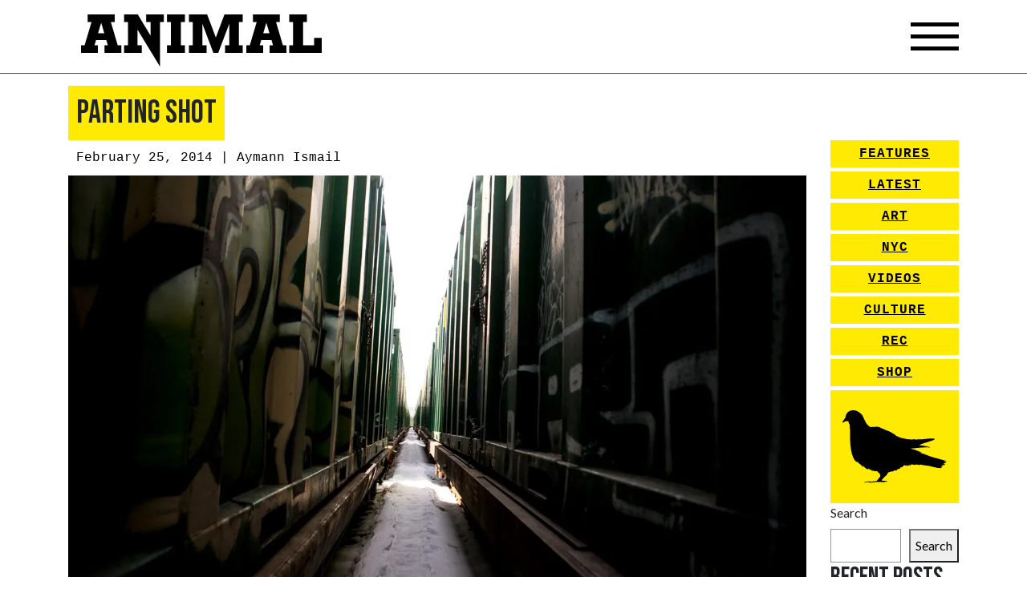

--- FILE ---
content_type: text/html; charset=UTF-8
request_url: https://animalnewyork.com/2014/02/25/parting-shot-762/
body_size: 11830
content:
<!DOCTYPE html>
<html lang="en-US">
<head>
    <meta charset="UTF-8">
    <meta name="viewport" content="width=device-width, initial-scale=1, shrink-to-fit=no">
    <link rel="profile" href="http://gmpg.org/xfn/11">
    <link href="https://fonts.googleapis.com/css2?family=Bebas+Neue&family=Lato&display=swap" rel="stylesheet">
    <script
            src="https://code.jquery.com/jquery-3.5.1.min.js"
            integrity="sha256-9/aliU8dGd2tb6OSsuzixeV4y/faTqgFtohetphbbj0="
            crossorigin="anonymous"></script>
    <link rel="stylesheet" href="https://unpkg.com/swiper/swiper-bundle.min.css">
    <script src="https://unpkg.com/swiper/swiper-bundle.min.js"></script>
    <script src="https://kit.fontawesome.com/33d92ed184.js" crossorigin="anonymous"></script>
    <title>Parting Shot &#8211; ANIMAL</title>
<meta name='robots' content='max-image-preview:large' />
	<style>img:is([sizes="auto" i], [sizes^="auto," i]) { contain-intrinsic-size: 3000px 1500px }</style>
	<script>window._wca = window._wca || [];</script>
<link rel='dns-prefetch' href='//stats.wp.com' />
<link rel='dns-prefetch' href='//cdn.poynt.net' />
<link rel='dns-prefetch' href='//browser.sentry-cdn.com' />
<link rel='dns-prefetch' href='//jetpack.wordpress.com' />
<link rel='dns-prefetch' href='//s0.wp.com' />
<link rel='dns-prefetch' href='//public-api.wordpress.com' />
<link rel='dns-prefetch' href='//0.gravatar.com' />
<link rel='dns-prefetch' href='//1.gravatar.com' />
<link rel='dns-prefetch' href='//2.gravatar.com' />
<link rel='preconnect' href='//i0.wp.com' />
<link rel='preconnect' href='//c0.wp.com' />
<link rel="alternate" type="application/rss+xml" title="ANIMAL &raquo; Feed" href="https://animalnewyork.com/feed/" />
<link rel="alternate" type="application/rss+xml" title="ANIMAL &raquo; Comments Feed" href="https://animalnewyork.com/comments/feed/" />
<link rel="alternate" type="application/rss+xml" title="ANIMAL &raquo; Parting Shot Comments Feed" href="https://animalnewyork.com/2014/02/25/parting-shot-762/feed/" />
<script type="text/javascript">
/* <![CDATA[ */
window._wpemojiSettings = {"baseUrl":"https:\/\/s.w.org\/images\/core\/emoji\/16.0.1\/72x72\/","ext":".png","svgUrl":"https:\/\/s.w.org\/images\/core\/emoji\/16.0.1\/svg\/","svgExt":".svg","source":{"concatemoji":"https:\/\/animalnewyork.com\/wp-includes\/js\/wp-emoji-release.min.js?ver=6.8.3"}};
/*! This file is auto-generated */
!function(s,n){var o,i,e;function c(e){try{var t={supportTests:e,timestamp:(new Date).valueOf()};sessionStorage.setItem(o,JSON.stringify(t))}catch(e){}}function p(e,t,n){e.clearRect(0,0,e.canvas.width,e.canvas.height),e.fillText(t,0,0);var t=new Uint32Array(e.getImageData(0,0,e.canvas.width,e.canvas.height).data),a=(e.clearRect(0,0,e.canvas.width,e.canvas.height),e.fillText(n,0,0),new Uint32Array(e.getImageData(0,0,e.canvas.width,e.canvas.height).data));return t.every(function(e,t){return e===a[t]})}function u(e,t){e.clearRect(0,0,e.canvas.width,e.canvas.height),e.fillText(t,0,0);for(var n=e.getImageData(16,16,1,1),a=0;a<n.data.length;a++)if(0!==n.data[a])return!1;return!0}function f(e,t,n,a){switch(t){case"flag":return n(e,"\ud83c\udff3\ufe0f\u200d\u26a7\ufe0f","\ud83c\udff3\ufe0f\u200b\u26a7\ufe0f")?!1:!n(e,"\ud83c\udde8\ud83c\uddf6","\ud83c\udde8\u200b\ud83c\uddf6")&&!n(e,"\ud83c\udff4\udb40\udc67\udb40\udc62\udb40\udc65\udb40\udc6e\udb40\udc67\udb40\udc7f","\ud83c\udff4\u200b\udb40\udc67\u200b\udb40\udc62\u200b\udb40\udc65\u200b\udb40\udc6e\u200b\udb40\udc67\u200b\udb40\udc7f");case"emoji":return!a(e,"\ud83e\udedf")}return!1}function g(e,t,n,a){var r="undefined"!=typeof WorkerGlobalScope&&self instanceof WorkerGlobalScope?new OffscreenCanvas(300,150):s.createElement("canvas"),o=r.getContext("2d",{willReadFrequently:!0}),i=(o.textBaseline="top",o.font="600 32px Arial",{});return e.forEach(function(e){i[e]=t(o,e,n,a)}),i}function t(e){var t=s.createElement("script");t.src=e,t.defer=!0,s.head.appendChild(t)}"undefined"!=typeof Promise&&(o="wpEmojiSettingsSupports",i=["flag","emoji"],n.supports={everything:!0,everythingExceptFlag:!0},e=new Promise(function(e){s.addEventListener("DOMContentLoaded",e,{once:!0})}),new Promise(function(t){var n=function(){try{var e=JSON.parse(sessionStorage.getItem(o));if("object"==typeof e&&"number"==typeof e.timestamp&&(new Date).valueOf()<e.timestamp+604800&&"object"==typeof e.supportTests)return e.supportTests}catch(e){}return null}();if(!n){if("undefined"!=typeof Worker&&"undefined"!=typeof OffscreenCanvas&&"undefined"!=typeof URL&&URL.createObjectURL&&"undefined"!=typeof Blob)try{var e="postMessage("+g.toString()+"("+[JSON.stringify(i),f.toString(),p.toString(),u.toString()].join(",")+"));",a=new Blob([e],{type:"text/javascript"}),r=new Worker(URL.createObjectURL(a),{name:"wpTestEmojiSupports"});return void(r.onmessage=function(e){c(n=e.data),r.terminate(),t(n)})}catch(e){}c(n=g(i,f,p,u))}t(n)}).then(function(e){for(var t in e)n.supports[t]=e[t],n.supports.everything=n.supports.everything&&n.supports[t],"flag"!==t&&(n.supports.everythingExceptFlag=n.supports.everythingExceptFlag&&n.supports[t]);n.supports.everythingExceptFlag=n.supports.everythingExceptFlag&&!n.supports.flag,n.DOMReady=!1,n.readyCallback=function(){n.DOMReady=!0}}).then(function(){return e}).then(function(){var e;n.supports.everything||(n.readyCallback(),(e=n.source||{}).concatemoji?t(e.concatemoji):e.wpemoji&&e.twemoji&&(t(e.twemoji),t(e.wpemoji)))}))}((window,document),window._wpemojiSettings);
/* ]]> */
</script>
<link rel='stylesheet' id='peachpay-checkout-blocks-css' href='https://animalnewyork.com/wp-content/plugins/peachpay-for-woocommerce/public/dist/wordpress/checkout-blocks.css?ver=250508-160218' type='text/css' media='all' />
<link rel='stylesheet' id='wc-blocks-integration-css' href='https://animalnewyork.com/wp-content/plugins/woocommerce-payments/vendor/woocommerce/subscriptions-core/build/index.css?ver=6.0.0' type='text/css' media='all' />
<link rel='stylesheet' id='jetpack_related-posts-css' href='https://c0.wp.com/p/jetpack/14.6/modules/related-posts/related-posts.css' type='text/css' media='all' />
<link rel='stylesheet' id='sbi_styles-css' href='https://animalnewyork.com/wp-content/plugins/instagram-feed/css/sbi-styles.min.css?ver=6.9.0' type='text/css' media='all' />
<style id='wp-emoji-styles-inline-css' type='text/css'>

	img.wp-smiley, img.emoji {
		display: inline !important;
		border: none !important;
		box-shadow: none !important;
		height: 1em !important;
		width: 1em !important;
		margin: 0 0.07em !important;
		vertical-align: -0.1em !important;
		background: none !important;
		padding: 0 !important;
	}
</style>
<link rel='stylesheet' id='wp-block-library-css' href='https://c0.wp.com/c/6.8.3/wp-includes/css/dist/block-library/style.min.css' type='text/css' media='all' />
<style id='classic-theme-styles-inline-css' type='text/css'>
/*! This file is auto-generated */
.wp-block-button__link{color:#fff;background-color:#32373c;border-radius:9999px;box-shadow:none;text-decoration:none;padding:calc(.667em + 2px) calc(1.333em + 2px);font-size:1.125em}.wp-block-file__button{background:#32373c;color:#fff;text-decoration:none}
</style>
<style id='ce4wp-subscribe-style-inline-css' type='text/css'>
.wp-block-ce4wp-subscribe{max-width:840px;margin:0 auto}.wp-block-ce4wp-subscribe .title{margin-bottom:0}.wp-block-ce4wp-subscribe .subTitle{margin-top:0;font-size:0.8em}.wp-block-ce4wp-subscribe .disclaimer{margin-top:5px;font-size:0.8em}.wp-block-ce4wp-subscribe .disclaimer .disclaimer-label{margin-left:10px}.wp-block-ce4wp-subscribe .inputBlock{width:100%;margin-bottom:10px}.wp-block-ce4wp-subscribe .inputBlock input{width:100%}.wp-block-ce4wp-subscribe .inputBlock label{display:inline-block}.wp-block-ce4wp-subscribe .submit-button{margin-top:25px;display:block}.wp-block-ce4wp-subscribe .required-text{display:inline-block;margin:0;padding:0;margin-left:0.3em}.wp-block-ce4wp-subscribe .onSubmission{height:0;max-width:840px;margin:0 auto}.wp-block-ce4wp-subscribe .firstNameSummary .lastNameSummary{text-transform:capitalize}.wp-block-ce4wp-subscribe .ce4wp-inline-notification{display:flex;flex-direction:row;align-items:center;padding:13px 10px;width:100%;height:40px;border-style:solid;border-color:orange;border-width:1px;border-left-width:4px;border-radius:3px;background:rgba(255,133,15,0.1);flex:none;order:0;flex-grow:1;margin:0px 0px}.wp-block-ce4wp-subscribe .ce4wp-inline-warning-text{font-style:normal;font-weight:normal;font-size:16px;line-height:20px;display:flex;align-items:center;color:#571600;margin-left:9px}.wp-block-ce4wp-subscribe .ce4wp-inline-warning-icon{color:orange}.wp-block-ce4wp-subscribe .ce4wp-inline-warning-arrow{color:#571600;margin-left:auto}.wp-block-ce4wp-subscribe .ce4wp-banner-clickable{cursor:pointer}.ce4wp-link{cursor:pointer}

.no-flex{display:block}.sub-header{margin-bottom:1em}


</style>
<link rel='stylesheet' id='mediaelement-css' href='https://c0.wp.com/c/6.8.3/wp-includes/js/mediaelement/mediaelementplayer-legacy.min.css' type='text/css' media='all' />
<link rel='stylesheet' id='wp-mediaelement-css' href='https://c0.wp.com/c/6.8.3/wp-includes/js/mediaelement/wp-mediaelement.min.css' type='text/css' media='all' />
<style id='jetpack-sharing-buttons-style-inline-css' type='text/css'>
.jetpack-sharing-buttons__services-list{display:flex;flex-direction:row;flex-wrap:wrap;gap:0;list-style-type:none;margin:5px;padding:0}.jetpack-sharing-buttons__services-list.has-small-icon-size{font-size:12px}.jetpack-sharing-buttons__services-list.has-normal-icon-size{font-size:16px}.jetpack-sharing-buttons__services-list.has-large-icon-size{font-size:24px}.jetpack-sharing-buttons__services-list.has-huge-icon-size{font-size:36px}@media print{.jetpack-sharing-buttons__services-list{display:none!important}}.editor-styles-wrapper .wp-block-jetpack-sharing-buttons{gap:0;padding-inline-start:0}ul.jetpack-sharing-buttons__services-list.has-background{padding:1.25em 2.375em}
</style>
<style id='global-styles-inline-css' type='text/css'>
:root{--wp--preset--aspect-ratio--square: 1;--wp--preset--aspect-ratio--4-3: 4/3;--wp--preset--aspect-ratio--3-4: 3/4;--wp--preset--aspect-ratio--3-2: 3/2;--wp--preset--aspect-ratio--2-3: 2/3;--wp--preset--aspect-ratio--16-9: 16/9;--wp--preset--aspect-ratio--9-16: 9/16;--wp--preset--color--black: #000000;--wp--preset--color--cyan-bluish-gray: #abb8c3;--wp--preset--color--white: #ffffff;--wp--preset--color--pale-pink: #f78da7;--wp--preset--color--vivid-red: #cf2e2e;--wp--preset--color--luminous-vivid-orange: #ff6900;--wp--preset--color--luminous-vivid-amber: #fcb900;--wp--preset--color--light-green-cyan: #7bdcb5;--wp--preset--color--vivid-green-cyan: #00d084;--wp--preset--color--pale-cyan-blue: #8ed1fc;--wp--preset--color--vivid-cyan-blue: #0693e3;--wp--preset--color--vivid-purple: #9b51e0;--wp--preset--gradient--vivid-cyan-blue-to-vivid-purple: linear-gradient(135deg,rgba(6,147,227,1) 0%,rgb(155,81,224) 100%);--wp--preset--gradient--light-green-cyan-to-vivid-green-cyan: linear-gradient(135deg,rgb(122,220,180) 0%,rgb(0,208,130) 100%);--wp--preset--gradient--luminous-vivid-amber-to-luminous-vivid-orange: linear-gradient(135deg,rgba(252,185,0,1) 0%,rgba(255,105,0,1) 100%);--wp--preset--gradient--luminous-vivid-orange-to-vivid-red: linear-gradient(135deg,rgba(255,105,0,1) 0%,rgb(207,46,46) 100%);--wp--preset--gradient--very-light-gray-to-cyan-bluish-gray: linear-gradient(135deg,rgb(238,238,238) 0%,rgb(169,184,195) 100%);--wp--preset--gradient--cool-to-warm-spectrum: linear-gradient(135deg,rgb(74,234,220) 0%,rgb(151,120,209) 20%,rgb(207,42,186) 40%,rgb(238,44,130) 60%,rgb(251,105,98) 80%,rgb(254,248,76) 100%);--wp--preset--gradient--blush-light-purple: linear-gradient(135deg,rgb(255,206,236) 0%,rgb(152,150,240) 100%);--wp--preset--gradient--blush-bordeaux: linear-gradient(135deg,rgb(254,205,165) 0%,rgb(254,45,45) 50%,rgb(107,0,62) 100%);--wp--preset--gradient--luminous-dusk: linear-gradient(135deg,rgb(255,203,112) 0%,rgb(199,81,192) 50%,rgb(65,88,208) 100%);--wp--preset--gradient--pale-ocean: linear-gradient(135deg,rgb(255,245,203) 0%,rgb(182,227,212) 50%,rgb(51,167,181) 100%);--wp--preset--gradient--electric-grass: linear-gradient(135deg,rgb(202,248,128) 0%,rgb(113,206,126) 100%);--wp--preset--gradient--midnight: linear-gradient(135deg,rgb(2,3,129) 0%,rgb(40,116,252) 100%);--wp--preset--font-size--small: 13px;--wp--preset--font-size--medium: 20px;--wp--preset--font-size--large: 36px;--wp--preset--font-size--x-large: 42px;--wp--preset--spacing--20: 0.44rem;--wp--preset--spacing--30: 0.67rem;--wp--preset--spacing--40: 1rem;--wp--preset--spacing--50: 1.5rem;--wp--preset--spacing--60: 2.25rem;--wp--preset--spacing--70: 3.38rem;--wp--preset--spacing--80: 5.06rem;--wp--preset--shadow--natural: 6px 6px 9px rgba(0, 0, 0, 0.2);--wp--preset--shadow--deep: 12px 12px 50px rgba(0, 0, 0, 0.4);--wp--preset--shadow--sharp: 6px 6px 0px rgba(0, 0, 0, 0.2);--wp--preset--shadow--outlined: 6px 6px 0px -3px rgba(255, 255, 255, 1), 6px 6px rgba(0, 0, 0, 1);--wp--preset--shadow--crisp: 6px 6px 0px rgba(0, 0, 0, 1);}:where(.is-layout-flex){gap: 0.5em;}:where(.is-layout-grid){gap: 0.5em;}body .is-layout-flex{display: flex;}.is-layout-flex{flex-wrap: wrap;align-items: center;}.is-layout-flex > :is(*, div){margin: 0;}body .is-layout-grid{display: grid;}.is-layout-grid > :is(*, div){margin: 0;}:where(.wp-block-columns.is-layout-flex){gap: 2em;}:where(.wp-block-columns.is-layout-grid){gap: 2em;}:where(.wp-block-post-template.is-layout-flex){gap: 1.25em;}:where(.wp-block-post-template.is-layout-grid){gap: 1.25em;}.has-black-color{color: var(--wp--preset--color--black) !important;}.has-cyan-bluish-gray-color{color: var(--wp--preset--color--cyan-bluish-gray) !important;}.has-white-color{color: var(--wp--preset--color--white) !important;}.has-pale-pink-color{color: var(--wp--preset--color--pale-pink) !important;}.has-vivid-red-color{color: var(--wp--preset--color--vivid-red) !important;}.has-luminous-vivid-orange-color{color: var(--wp--preset--color--luminous-vivid-orange) !important;}.has-luminous-vivid-amber-color{color: var(--wp--preset--color--luminous-vivid-amber) !important;}.has-light-green-cyan-color{color: var(--wp--preset--color--light-green-cyan) !important;}.has-vivid-green-cyan-color{color: var(--wp--preset--color--vivid-green-cyan) !important;}.has-pale-cyan-blue-color{color: var(--wp--preset--color--pale-cyan-blue) !important;}.has-vivid-cyan-blue-color{color: var(--wp--preset--color--vivid-cyan-blue) !important;}.has-vivid-purple-color{color: var(--wp--preset--color--vivid-purple) !important;}.has-black-background-color{background-color: var(--wp--preset--color--black) !important;}.has-cyan-bluish-gray-background-color{background-color: var(--wp--preset--color--cyan-bluish-gray) !important;}.has-white-background-color{background-color: var(--wp--preset--color--white) !important;}.has-pale-pink-background-color{background-color: var(--wp--preset--color--pale-pink) !important;}.has-vivid-red-background-color{background-color: var(--wp--preset--color--vivid-red) !important;}.has-luminous-vivid-orange-background-color{background-color: var(--wp--preset--color--luminous-vivid-orange) !important;}.has-luminous-vivid-amber-background-color{background-color: var(--wp--preset--color--luminous-vivid-amber) !important;}.has-light-green-cyan-background-color{background-color: var(--wp--preset--color--light-green-cyan) !important;}.has-vivid-green-cyan-background-color{background-color: var(--wp--preset--color--vivid-green-cyan) !important;}.has-pale-cyan-blue-background-color{background-color: var(--wp--preset--color--pale-cyan-blue) !important;}.has-vivid-cyan-blue-background-color{background-color: var(--wp--preset--color--vivid-cyan-blue) !important;}.has-vivid-purple-background-color{background-color: var(--wp--preset--color--vivid-purple) !important;}.has-black-border-color{border-color: var(--wp--preset--color--black) !important;}.has-cyan-bluish-gray-border-color{border-color: var(--wp--preset--color--cyan-bluish-gray) !important;}.has-white-border-color{border-color: var(--wp--preset--color--white) !important;}.has-pale-pink-border-color{border-color: var(--wp--preset--color--pale-pink) !important;}.has-vivid-red-border-color{border-color: var(--wp--preset--color--vivid-red) !important;}.has-luminous-vivid-orange-border-color{border-color: var(--wp--preset--color--luminous-vivid-orange) !important;}.has-luminous-vivid-amber-border-color{border-color: var(--wp--preset--color--luminous-vivid-amber) !important;}.has-light-green-cyan-border-color{border-color: var(--wp--preset--color--light-green-cyan) !important;}.has-vivid-green-cyan-border-color{border-color: var(--wp--preset--color--vivid-green-cyan) !important;}.has-pale-cyan-blue-border-color{border-color: var(--wp--preset--color--pale-cyan-blue) !important;}.has-vivid-cyan-blue-border-color{border-color: var(--wp--preset--color--vivid-cyan-blue) !important;}.has-vivid-purple-border-color{border-color: var(--wp--preset--color--vivid-purple) !important;}.has-vivid-cyan-blue-to-vivid-purple-gradient-background{background: var(--wp--preset--gradient--vivid-cyan-blue-to-vivid-purple) !important;}.has-light-green-cyan-to-vivid-green-cyan-gradient-background{background: var(--wp--preset--gradient--light-green-cyan-to-vivid-green-cyan) !important;}.has-luminous-vivid-amber-to-luminous-vivid-orange-gradient-background{background: var(--wp--preset--gradient--luminous-vivid-amber-to-luminous-vivid-orange) !important;}.has-luminous-vivid-orange-to-vivid-red-gradient-background{background: var(--wp--preset--gradient--luminous-vivid-orange-to-vivid-red) !important;}.has-very-light-gray-to-cyan-bluish-gray-gradient-background{background: var(--wp--preset--gradient--very-light-gray-to-cyan-bluish-gray) !important;}.has-cool-to-warm-spectrum-gradient-background{background: var(--wp--preset--gradient--cool-to-warm-spectrum) !important;}.has-blush-light-purple-gradient-background{background: var(--wp--preset--gradient--blush-light-purple) !important;}.has-blush-bordeaux-gradient-background{background: var(--wp--preset--gradient--blush-bordeaux) !important;}.has-luminous-dusk-gradient-background{background: var(--wp--preset--gradient--luminous-dusk) !important;}.has-pale-ocean-gradient-background{background: var(--wp--preset--gradient--pale-ocean) !important;}.has-electric-grass-gradient-background{background: var(--wp--preset--gradient--electric-grass) !important;}.has-midnight-gradient-background{background: var(--wp--preset--gradient--midnight) !important;}.has-small-font-size{font-size: var(--wp--preset--font-size--small) !important;}.has-medium-font-size{font-size: var(--wp--preset--font-size--medium) !important;}.has-large-font-size{font-size: var(--wp--preset--font-size--large) !important;}.has-x-large-font-size{font-size: var(--wp--preset--font-size--x-large) !important;}
:where(.wp-block-post-template.is-layout-flex){gap: 1.25em;}:where(.wp-block-post-template.is-layout-grid){gap: 1.25em;}
:where(.wp-block-columns.is-layout-flex){gap: 2em;}:where(.wp-block-columns.is-layout-grid){gap: 2em;}
:root :where(.wp-block-pullquote){font-size: 1.5em;line-height: 1.6;}
</style>
<link rel='stylesheet' id='woocommerce-layout-css' href='https://c0.wp.com/p/woocommerce/9.8.5/assets/css/woocommerce-layout.css' type='text/css' media='all' />
<style id='woocommerce-layout-inline-css' type='text/css'>

	.infinite-scroll .woocommerce-pagination {
		display: none;
	}
</style>
<link rel='stylesheet' id='woocommerce-smallscreen-css' href='https://c0.wp.com/p/woocommerce/9.8.5/assets/css/woocommerce-smallscreen.css' type='text/css' media='only screen and (max-width: 768px)' />
<link rel='stylesheet' id='woocommerce-general-css' href='https://c0.wp.com/p/woocommerce/9.8.5/assets/css/woocommerce.css' type='text/css' media='all' />
<style id='woocommerce-inline-inline-css' type='text/css'>
.woocommerce form .form-row .required { visibility: visible; }
</style>
<link rel='stylesheet' id='brands-styles-css' href='https://c0.wp.com/p/woocommerce/9.8.5/assets/css/brands.css' type='text/css' media='all' />
<link rel='stylesheet' id='understrap-styles-css' href='https://animalnewyork.com/wp-content/themes/animalnewyork/css/theme.min.css?ver=0.9.4.1656793584' type='text/css' media='all' />
<style id='akismet-widget-style-inline-css' type='text/css'>

			.a-stats {
				--akismet-color-mid-green: #357b49;
				--akismet-color-white: #fff;
				--akismet-color-light-grey: #f6f7f7;

				max-width: 350px;
				width: auto;
			}

			.a-stats * {
				all: unset;
				box-sizing: border-box;
			}

			.a-stats strong {
				font-weight: 600;
			}

			.a-stats a.a-stats__link,
			.a-stats a.a-stats__link:visited,
			.a-stats a.a-stats__link:active {
				background: var(--akismet-color-mid-green);
				border: none;
				box-shadow: none;
				border-radius: 8px;
				color: var(--akismet-color-white);
				cursor: pointer;
				display: block;
				font-family: -apple-system, BlinkMacSystemFont, 'Segoe UI', 'Roboto', 'Oxygen-Sans', 'Ubuntu', 'Cantarell', 'Helvetica Neue', sans-serif;
				font-weight: 500;
				padding: 12px;
				text-align: center;
				text-decoration: none;
				transition: all 0.2s ease;
			}

			/* Extra specificity to deal with TwentyTwentyOne focus style */
			.widget .a-stats a.a-stats__link:focus {
				background: var(--akismet-color-mid-green);
				color: var(--akismet-color-white);
				text-decoration: none;
			}

			.a-stats a.a-stats__link:hover {
				filter: brightness(110%);
				box-shadow: 0 4px 12px rgba(0, 0, 0, 0.06), 0 0 2px rgba(0, 0, 0, 0.16);
			}

			.a-stats .count {
				color: var(--akismet-color-white);
				display: block;
				font-size: 1.5em;
				line-height: 1.4;
				padding: 0 13px;
				white-space: nowrap;
			}
		
</style>
<link rel='stylesheet' id='pp-icon-css' href='https://animalnewyork.com/wp-content/plugins/peachpay-for-woocommerce/public/icon.css?ver=250508-160218' type='text/css' media='' />
<link rel='stylesheet' id='pp-button-css' href='https://animalnewyork.com/wp-content/plugins/peachpay-for-woocommerce/public/dist/express-checkout-button.bundle.css?ver=250508-160218' type='text/css' media='' />
<script type="text/javascript" src="https://c0.wp.com/c/6.8.3/wp-includes/js/jquery/jquery.min.js" id="jquery-core-js"></script>
<script type="text/javascript" src="https://c0.wp.com/c/6.8.3/wp-includes/js/jquery/jquery-migrate.min.js" id="jquery-migrate-js"></script>
<script type="text/javascript" id="jetpack_related-posts-js-extra">
/* <![CDATA[ */
var related_posts_js_options = {"post_heading":"h4"};
/* ]]> */
</script>
<script type="text/javascript" src="https://c0.wp.com/p/jetpack/14.6/_inc/build/related-posts/related-posts.min.js" id="jetpack_related-posts-js"></script>
<script type="text/javascript" src="https://c0.wp.com/p/woocommerce/9.8.5/assets/js/jquery-blockui/jquery.blockUI.min.js" id="jquery-blockui-js" defer="defer" data-wp-strategy="defer"></script>
<script type="text/javascript" id="wc-add-to-cart-js-extra">
/* <![CDATA[ */
var wc_add_to_cart_params = {"ajax_url":"\/wp-admin\/admin-ajax.php","wc_ajax_url":"\/?wc-ajax=%%endpoint%%","i18n_view_cart":"View cart","cart_url":"https:\/\/animalnewyork.com\/cart\/","is_cart":"","cart_redirect_after_add":"no"};
/* ]]> */
</script>
<script type="text/javascript" src="https://c0.wp.com/p/woocommerce/9.8.5/assets/js/frontend/add-to-cart.min.js" id="wc-add-to-cart-js" defer="defer" data-wp-strategy="defer"></script>
<script type="text/javascript" src="https://c0.wp.com/p/woocommerce/9.8.5/assets/js/js-cookie/js.cookie.min.js" id="js-cookie-js" defer="defer" data-wp-strategy="defer"></script>
<script type="text/javascript" id="woocommerce-js-extra">
/* <![CDATA[ */
var woocommerce_params = {"ajax_url":"\/wp-admin\/admin-ajax.php","wc_ajax_url":"\/?wc-ajax=%%endpoint%%","i18n_password_show":"Show password","i18n_password_hide":"Hide password"};
/* ]]> */
</script>
<script type="text/javascript" src="https://c0.wp.com/p/woocommerce/9.8.5/assets/js/frontend/woocommerce.min.js" id="woocommerce-js" defer="defer" data-wp-strategy="defer"></script>
<script type="text/javascript" id="kk-script-js-extra">
/* <![CDATA[ */
var fetchCartItems = {"ajax_url":"https:\/\/animalnewyork.com\/wp-admin\/admin-ajax.php","action":"kk_wc_fetchcartitems","nonce":"0233752ec3","currency":"USD"};
/* ]]> */
</script>
<script type="text/javascript" src="https://animalnewyork.com/wp-content/plugins/kliken-marketing-for-google/assets/kk-script.js?ver=6.8.3" id="kk-script-js"></script>
<script type="text/javascript" id="WCPAY_ASSETS-js-extra">
/* <![CDATA[ */
var wcpayAssets = {"url":"https:\/\/animalnewyork.com\/wp-content\/plugins\/woocommerce-payments\/dist\/"};
/* ]]> */
</script>
<script type="text/javascript" src="https://stats.wp.com/s-202603.js" id="woocommerce-analytics-js" defer="defer" data-wp-strategy="defer"></script>
<script type="text/javascript" src="https://cdn.poynt.net/collect.js?ver=1.113.0" id="poynt-core-js"></script>
<script type="text/javascript" src="https://browser.sentry-cdn.com/7.59.2/bundle.min.js?ver=1.113.0" id="pp-sentry-lib-js"></script>
<script type="text/javascript" id="pp-button-js-extra">
/* <![CDATA[ */
var peachpay_button = {"add_to_cart_url":"\/?wc-ajax=add-to-cart","express_checkout_url":"https:\/\/animalnewyork.com\/express-checkout\/","express_checkout_fragment":"\t<div id=\"peachpay-checkout-container\">\n\t\t<div id=\"peachpay-checkout-backdrop\" style=\"display:none;\">\n\t\t\t<img class=\"loading-spinner\" src=\"https:\/\/animalnewyork.com\/wp-content\/plugins\/peachpay-for-woocommerce\/public\/img\/spinner.svg?v=250508-160218\" alt=\"Throbber\">\n\t\t\t<div class=\"loading-messages\">\n\t\t\t\t<p class=\"slow-loading message hide\">\n\t\t\t\t\tWe're still loading, hang tight for a few seconds.\t\t\t\t<\/p>\n\t\t\t\t<p class=\"error-loading message hide\">\n\t\t\t\t\tSomething went wrong loading the checkout.\t\t\t\t\t<br\/>\n\t\t\t\t\t<br\/>\n\t\t\t\t\t<a href=\"https:\/\/animalnewyork.com\/checkout\/\">\n\t\t\t\t\t\tPlease check out here instead\t\t\t\t\t<\/a>\n\t\t\t\t<\/p>\n\t\t\t\t<a href=\"#\" class=\"close-loading message\">\n\t\t\t\t\tClose\t\t\t\t<\/a>\n\t\t\t<\/div>\n\t\t<\/div>\n\t<\/div>\n\t","translations":{"add_product_fail":"Adding the product to the cart failed. Please try again."}};
/* ]]> */
</script>
<script type="text/javascript" src="https://animalnewyork.com/wp-content/plugins/peachpay-for-woocommerce/public/dist/express-checkout-button.bundle.js?ver=250508-160218" id="pp-button-js"></script>
<link rel="https://api.w.org/" href="https://animalnewyork.com/wp-json/" /><link rel="alternate" title="JSON" type="application/json" href="https://animalnewyork.com/wp-json/wp/v2/posts/300789" /><link rel="EditURI" type="application/rsd+xml" title="RSD" href="https://animalnewyork.com/xmlrpc.php?rsd" />
<link rel="canonical" href="https://animalnewyork.com/2014/02/25/parting-shot-762/" />
<link rel='shortlink' href='https://animalnewyork.com/?p=300789' />
<link rel="alternate" title="oEmbed (JSON)" type="application/json+oembed" href="https://animalnewyork.com/wp-json/oembed/1.0/embed?url=https%3A%2F%2Fanimalnewyork.com%2F2014%2F02%2F25%2Fparting-shot-762%2F" />
<link rel="alternate" title="oEmbed (XML)" type="text/xml+oembed" href="https://animalnewyork.com/wp-json/oembed/1.0/embed?url=https%3A%2F%2Fanimalnewyork.com%2F2014%2F02%2F25%2Fparting-shot-762%2F&#038;format=xml" />
	<style>img#wpstats{display:none}</style>
		<meta name="mobile-web-app-capable" content="yes">
<meta name="apple-mobile-web-app-capable" content="yes">
<meta name="apple-mobile-web-app-title" content="ANIMAL - art. culture. nyc.">
	<noscript><style>.woocommerce-product-gallery{ opacity: 1 !important; }</style></noscript>
	
<!-- Jetpack Open Graph Tags -->
<meta property="og:type" content="article" />
<meta property="og:title" content="Parting Shot" />
<meta property="og:url" content="https://animalnewyork.com/2014/02/25/parting-shot-762/" />
<meta property="og:description" content="Some freight trains benched at the very centrally-located Bushwick Branch in Brooklyn." />
<meta property="article:published_time" content="2014-02-25T23:00:18+00:00" />
<meta property="article:modified_time" content="2014-02-25T23:00:18+00:00" />
<meta property="og:site_name" content="ANIMAL" />
<meta property="og:image" content="https://i0.wp.com/animalnewyork.com/wp-content/uploads/2014/02/bushwick_branch_freights_any_f25.jpg?fit=1200%2C675&#038;ssl=1" />
<meta property="og:image:width" content="1200" />
<meta property="og:image:height" content="675" />
<meta property="og:image:alt" content="" />
<meta property="og:locale" content="en_US" />
<meta name="twitter:text:title" content="Parting Shot" />
<meta name="twitter:image" content="https://i0.wp.com/animalnewyork.com/wp-content/uploads/2014/02/bushwick_branch_freights_any_f25.jpg?fit=1200%2C675&#038;ssl=1&#038;w=640" />
<meta name="twitter:card" content="summary_large_image" />

<!-- End Jetpack Open Graph Tags -->
</head>

<body class="wp-singular post-template-default single single-post postid-300789 single-format-standard wp-embed-responsive wp-theme-animalnewyork theme-animalnewyork woocommerce-no-js group-blog">

<style>
    p#learn-more{
        display: none;
    }
    span.sku_wrapper{
        display: none;
    }
    #ce4wp_checkout_consent_checkbox_field{
        display: none;
    }
    .home-swiper-container{
        position: relative;
    }
    .swiper-button-next,
    .swiper-button-prev{
        color: #000;
    }
</style>
<div class="site" id="page">
    <div class="overlay"></div>
    <div class="video-player-overlay">
        <div class="video-close-btn">X</div>
        <div class="video-container">
            <iframe src="https://www.youtube.com/embed/U7M7d8u40I4" frameborder="0" allow="accelerometer; autoplay; clipboard-write; encrypted-media; gyroscope; picture-in-picture" allowfullscreen></iframe>
        </div>
    </div>

    <!-- ******************* The Navbar Area ******************* -->
    <div id="wrapper-navbar" itemscope itemtype="http://schema.org/WebSite">
        <div class="container">
            <nav class="navbar navbar-expand-md navbar-dark">
                <a href="/" class="logo">
                    <img src="https://animalnewyork.com/wp-content/themes/animalnewyork/img/animal-logo-new.svg" width="100%" alt="">
                </a>

                <div class="nav-icon">
                    <span></span>
                    <span></span>
                    <span></span>
                </div>
            </nav><!-- .site-navigation -->
            <div class="drop-down-menu">
                <div class="row">
                    <div class="col-md-12">
                        <div class="row">
                            <div class="col-md-8">
                                <div class="left-stuff">
                                    <div class="row">
                                        <div class="col-md-6">
                                            <nav class="yellow-btns">
                                                <a href="/category/features/">Features</a>
                                                <a href="/latest/">Latest</a>
                                                <a href="/category/art/">Art</a>
                                                <a href="/category/nyc/">NYC</a>

                                            </nav>
                                        </div>
                                        <div class="col-md-6">
                                            <nav class="yellow-btns">
                                                <a href="/videos/">Videos</a>
                                                <a href="/category/culture/">Culture</a>
                                                <a href="/category/rec/">Rec</a>
                                                <a href="/shop">Shop</a>
                                            </nav>
                                        </div>
                                    </div>
                                    <a class="join-the-club" href="/shop">
                                        <div class="row">
                                            <div class="col-md-6">
                                                <h2>Buy Some Art</h2>
                                            </div>
                                            <div class="col-md-6">
                                                <div class="img">
                                                    <img src="https://animalnewyork.com/wp-content/themes/animalnewyork/img/pigeon.svg" width="100%" alt="">
                                                </div>
                                            </div>
                                        </div>
                                    </a>
                                </div>
                            </div>
                            <div class="col-md-4">
                                <div class="right-stuff">
                                    <ul>
                                        <li>
                                            
<form method="get" id="searchform" action="https://animalnewyork.com/" role="search">
	<label class="sr-only" for="s">Search</label>
	<div class="input-group">
		<input class="field form-control" id="s" name="s" type="text"
			placeholder="Search &hellip;" value="">
        <button class="submit">
            <i class="fas fa-search-dollar"></i>
        </button>

	</div>
</form>
                                        </li>
                                        <li>
                                            <a href="/about"><i class="fas fa-cannabis"></i> About</a>
                                        </li>

                                        <li>
                                            <a href="/shop"><i class="fas fa-gift"></i> Shop</a>
                                        </li>
                                        <li>
                                            <a href="/cart"><i class="fas fa-shopping-cart"></i> Cart</a>
                                        </li>
                                        <li>
                                            <a href="/contact"><i class="fas fa-comment-alt"></i> Contact</a>
                                        </li>
<!--                                        <li>-->
<!--                                            <a href="/press"><i class="fas fa-newspaper"></i> Press</a>-->
<!--                                        </li>-->

<!--                                        <li>-->
<!--                                            <a href="/shop"><i class="fas fa-shopping-cart"></i> Shop</a>-->
<!--                                        </li>-->
<!--                                        <li>-->
<!--                                            <a href="/follow-us"><i class="fas fa-user-secret"></i> Follow Us</a>-->
<!--                                        </li>-->
<!--                                        <li>-->
<!--                                            <a href="/submit-a-tip"><i class="fas fa-comment-alt"></i> Submit A Tip</a>-->
<!--                                        </li>-->
<!--                                        <li>-->
<!--                                            <a href="/legal-stuff"><i class="fas fa-file-alt"></i> Legal Stuff</a>-->
<!--                                        </li>-->
                                    </ul>
                                </div>
                            </div>

                        </div>
                    </div>



                </div>

            </div>

        </div><!-- .container -->


    </div><!-- #wrapper-navbar end -->

<div class="wrapper" id="single-wrapper">

	<div class="container" id="content" tabindex="-1">

        <div class="row">
            <div class="col-md-12">
                <h1 style="display: inline-block; padding: 10px; background: #FFEA03; margin: 0;">
                    Parting Shot                </h1>
                <br>
            </div>
        </div>

		<div class="row">
			<!-- Do the left sidebar check -->

            <div class="col-md-10">
                <main class="site-main" id="main">
                    
                        <div class="date-author" style="margin: 0;">
                            <span class="date">February 25, 2014 | </span>
                            <span class="author">Aymann Ismail</span>
                        </div>

                        
<article class="post-300789 post type-post status-publish format-standard has-post-thumbnail hentry category-news tag-parting-shot" id="post-300789">
    
	<img src="https://animalnewyork.com/wp-content/uploads/2014/02/bushwick_branch_freights_any_f25.jpg" class="attachment-post-thumbnail size-post-thumbnail wp-post-image" alt="" decoding="async" fetchpriority="high" srcset="https://i0.wp.com/animalnewyork.com/wp-content/uploads/2014/02/bushwick_branch_freights_any_f25.jpg?w=1280&amp;ssl=1 1280w, https://i0.wp.com/animalnewyork.com/wp-content/uploads/2014/02/bushwick_branch_freights_any_f25.jpg?resize=300%2C169&amp;ssl=1 300w, https://i0.wp.com/animalnewyork.com/wp-content/uploads/2014/02/bushwick_branch_freights_any_f25.jpg?resize=1024%2C576&amp;ssl=1 1024w, https://i0.wp.com/animalnewyork.com/wp-content/uploads/2014/02/bushwick_branch_freights_any_f25.jpg?resize=768%2C432&amp;ssl=1 768w" sizes="(max-width: 1280px) 100vw, 1280px" />
	<div class="entry-content">

		<p>Some freight trains benched at the very centrally-located <a href="http://www.trainsarefun.com/lirr/bushwick/bushwick.htm">Bushwick Branch</a> in Brooklyn.</p>

<div id='jp-relatedposts' class='jp-relatedposts' >
	<h3 class="jp-relatedposts-headline"><em>Related</em></h3>
</div>
		
	</div><!-- .entry-content -->

	<footer class="entry-footer">

		<span class="cat-links">Posted in <a href="https://animalnewyork.com/category/news/" rel="category tag">News</a></span><span class="tags-links">Tagged <a href="https://animalnewyork.com/tag/parting-shot/" rel="tag">Parting Shot</a></span>
	</footer><!-- .entry-footer -->

</article><!-- #post-## -->

                        		<nav class="container navigation post-navigation">
			<h2 class="sr-only">Post navigation</h2>
			<div class="row nav-links justify-content-between">
				<span class="nav-previous"><a href="https://animalnewyork.com/2014/02/25/tinder-threesomes-3rinders-design-looks-like/" rel="prev"><i class="fa fa-angle-left"></i>&nbsp;&#8220;Tinder for Threesomes&#8221; 3Rinder&#8217;s Design Looks Like <em>Her</em></a></span><span class="nav-next"><a href="https://animalnewyork.com/2014/02/26/todays-pigeon-415/" rel="next">Today&#8217;s Pigeon&nbsp;<i class="fa fa-angle-right"></i></a></span>			</div><!-- .nav-links -->
		</nav><!-- .navigation -->
		
                        
                    
                </main><!-- #main -->
            </div>
            <div class="col-md-2">
                <div class="skinny-sidebar">
    <div class="main-menu">
        <a href="/category/features">Features</a>
        <a href="/latest">Latest</a>
        <a href="/category/art">Art</a>
        <a href="/category/nyc">NYC</a>
        <a href="/videos/">Videos</a>
        <a href="/category/culture">Culture</a>
        <a href="/category/rec">Rec</a>
        <a href="/shop">Shop</a>
    </div>
    <a class="join-the-club" href="/shop" style="border: none;">
        <div class="img" style="padding: 15px;">
            <img src="https://animalnewyork.com/wp-content/themes/animalnewyork/img/pigeon.svg" width="100%" alt="">
        </div>
    </a>
    <aside id="block-2" class="widget widget_block widget_search"><form role="search" method="get" action="https://animalnewyork.com/" class="wp-block-search__button-outside wp-block-search__text-button wp-block-search"    ><label class="wp-block-search__label" for="wp-block-search__input-1" >Search</label><div class="wp-block-search__inside-wrapper " ><input class="wp-block-search__input" id="wp-block-search__input-1" placeholder="" value="" type="search" name="s" required /><button aria-label="Search" class="wp-block-search__button wp-element-button" type="submit" >Search</button></div></form></aside><aside id="block-3" class="widget widget_block"><div class="wp-block-group"><div class="wp-block-group__inner-container is-layout-flow wp-block-group-is-layout-flow"><h2 class="wp-block-heading">Recent Posts</h2><ul class="wp-block-latest-posts__list wp-block-latest-posts"><li><a class="wp-block-latest-posts__post-title" href="https://animalnewyork.com/2025/12/26/arthur-jafas-incendiary-portrait-of-america/">Arthur Jafa’s Incendiary Portrait of America</a></li>
<li><a class="wp-block-latest-posts__post-title" href="https://animalnewyork.com/2025/11/28/remembering-dangelo-in-his-brown-sugar-era/">Remembering D’Angelo in His &#8220;Brown Sugar&#8221; Era</a></li>
<li><a class="wp-block-latest-posts__post-title" href="https://animalnewyork.com/2025/10/31/jamel-shabazz-walks-us-through-prospect-park/">Jamel Shabazz Walks Us Through &#8220;Prospect Park&#8221;</a></li>
<li><a class="wp-block-latest-posts__post-title" href="https://animalnewyork.com/2025/10/03/how-the-black-arts-movement-revolutionized-contemporary-photography/">How the Black Arts Movement Revolutionized Contemporary Photography</a></li>
<li><a class="wp-block-latest-posts__post-title" href="https://animalnewyork.com/2025/08/15/rewind-and-come-again-notting-hill-carnival-at-the-turn-of-the-90s/">Rewind and Come Again: Notting Hill Carnival at the Turn of the ‘90s</a></li>
</ul></div></div></aside><aside id="block-4" class="widget widget_block"><div class="wp-block-group"><div class="wp-block-group__inner-container is-layout-flow wp-block-group-is-layout-flow"><h2 class="wp-block-heading">Recent Comments</h2><div class="no-comments wp-block-latest-comments">No comments to show.</div></div></div></aside></div>
            </div>
		</div><!-- .row -->

	</div><!-- #content -->

</div><!-- #single-wrapper -->




<div class="wrapper" id="wrapper-footer">

	<div class="container">

		<div class="row">

            <div class="col-md">
                <a href="/" class="img n-logo" style="margin: auto;">
                    <img src="https://animalnewyork.com/wp-content/themes/animalnewyork/img/animal-n-white.svg" width="100%" alt="">
                </a>
            </div>

            <div class="col-md">
                <ul class="footer-nav">
                    <li><a href="/shop">Shop</a></li>
                </ul>
            </div>
            <div class="col-md">
                <ul class="footer-nav">
                    <li><a href="/contact">Contact</a></li>
                </ul>
            </div>
            <div class="col-md">
                <ul class="footer-nav">
                    <li><a href="/legal">Legal</a></li>
            </div>
            <div class="col-md-4">
                <div class="footer-nav footer-social-icons">
                    <a target="_blank" href="https://www.facebook.com/animalnewyork">
                        <i class="fab fa-facebook-f"></i>
                    </a>
                    <a target="_blank" href="https://www.instagram.com/animalnewyork/">
                        <i class="fab fa-instagram"></i>
                    </a>
                    <a target="_blank" href="https://twitter.com/animalnewyork">
                        <i class="fab fa-twitter"></i>
                    </a>
                    <a target="_blank" href="https://www.youtube.com/channel/UCayGLbAEzxwp-hSsr0fZ5rQ">
                        <i class="fab fa-youtube"></i>
                    </a>
                </div>
            </div>

		</div><!-- row end -->

	</div><!-- container end -->

</div><!-- wrapper end -->

</div><!-- #page we need this extra closing tag here -->

<script type="speculationrules">
{"prefetch":[{"source":"document","where":{"and":[{"href_matches":"\/*"},{"not":{"href_matches":["\/wp-*.php","\/wp-admin\/*","\/wp-content\/uploads\/*","\/wp-content\/*","\/wp-content\/plugins\/*","\/wp-content\/themes\/animalnewyork\/*","\/*\\?(.+)"]}},{"not":{"selector_matches":"a[rel~=\"nofollow\"]"}},{"not":{"selector_matches":".no-prefetch, .no-prefetch a"}}]},"eagerness":"conservative"}]}
</script>
		<div id="peachpay-floating-button-container"></div>
		<!-- Instagram Feed JS -->
<script type="text/javascript">
var sbiajaxurl = "https://animalnewyork.com/wp-admin/admin-ajax.php";
</script>
	<script type='text/javascript'>
		(function () {
			var c = document.body.className;
			c = c.replace(/woocommerce-no-js/, 'woocommerce-js');
			document.body.className = c;
		})();
	</script>
	<link rel='stylesheet' id='wc-blocks-checkout-style-css' href='https://animalnewyork.com/wp-content/plugins/woocommerce-payments/dist/upe-blocks-checkout.css?ver=1.0' type='text/css' media='all' />
<link rel='stylesheet' id='wc-blocks-style-css' href='https://c0.wp.com/p/woocommerce/9.8.5/assets/client/blocks/wc-blocks.css' type='text/css' media='all' />
<script type="text/javascript" id="ce4wp_form_submit-js-extra">
/* <![CDATA[ */
var ce4wp_form_submit_data = {"siteUrl":"https:\/\/animalnewyork.com","url":"https:\/\/animalnewyork.com\/wp-admin\/admin-ajax.php","nonce":"6e8764c6df","listNonce":"8869aae53c","activatedNonce":"b2c72e9f18"};
/* ]]> */
</script>
<script type="text/javascript" src="https://animalnewyork.com/wp-content/plugins/creative-mail-by-constant-contact/assets/js/block/submit.js?ver=1746720556" id="ce4wp_form_submit-js"></script>
<script type="text/javascript" id="mailchimp-woocommerce-js-extra">
/* <![CDATA[ */
var mailchimp_public_data = {"site_url":"https:\/\/animalnewyork.com","ajax_url":"https:\/\/animalnewyork.com\/wp-admin\/admin-ajax.php","disable_carts":"","subscribers_only":"","language":"en","allowed_to_set_cookies":"1"};
/* ]]> */
</script>
<script type="text/javascript" src="https://animalnewyork.com/wp-content/plugins/mailchimp-for-woocommerce/public/js/mailchimp-woocommerce-public.min.js?ver=5.4.07" id="mailchimp-woocommerce-js"></script>
<script type="text/javascript" src="https://animalnewyork.com/wp-content/themes/animalnewyork/js/theme.min.js?ver=0.9.4.1656793582" id="understrap-scripts-js"></script>
<script type="text/javascript" src="https://c0.wp.com/c/6.8.3/wp-includes/js/comment-reply.min.js" id="comment-reply-js" async="async" data-wp-strategy="async"></script>
<script type="text/javascript" src="https://c0.wp.com/p/woocommerce/9.8.5/assets/js/sourcebuster/sourcebuster.min.js" id="sourcebuster-js-js"></script>
<script type="text/javascript" id="wc-order-attribution-js-extra">
/* <![CDATA[ */
var wc_order_attribution = {"params":{"lifetime":1.0e-5,"session":30,"base64":false,"ajaxurl":"https:\/\/animalnewyork.com\/wp-admin\/admin-ajax.php","prefix":"wc_order_attribution_","allowTracking":true},"fields":{"source_type":"current.typ","referrer":"current_add.rf","utm_campaign":"current.cmp","utm_source":"current.src","utm_medium":"current.mdm","utm_content":"current.cnt","utm_id":"current.id","utm_term":"current.trm","utm_source_platform":"current.plt","utm_creative_format":"current.fmt","utm_marketing_tactic":"current.tct","session_entry":"current_add.ep","session_start_time":"current_add.fd","session_pages":"session.pgs","session_count":"udata.vst","user_agent":"udata.uag"}};
/* ]]> */
</script>
<script type="text/javascript" src="https://c0.wp.com/p/woocommerce/9.8.5/assets/js/frontend/order-attribution.min.js" id="wc-order-attribution-js"></script>
<script type="text/javascript" id="jetpack-stats-js-before">
/* <![CDATA[ */
_stq = window._stq || [];
_stq.push([ "view", JSON.parse("{\"v\":\"ext\",\"blog\":\"208297523\",\"post\":\"300789\",\"tz\":\"-5\",\"srv\":\"animalnewyork.com\",\"j\":\"1:14.6\"}") ]);
_stq.push([ "clickTrackerInit", "208297523", "300789" ]);
/* ]]> */
</script>
<script type="text/javascript" src="https://stats.wp.com/e-202603.js" id="jetpack-stats-js" defer="defer" data-wp-strategy="defer"></script>
<script src="https://animalnewyork.com/wp-content/themes/animalnewyork/js/site.js"></script>

<script>(function(){function c(){var b=a.contentDocument||a.contentWindow.document;if(b){var d=b.createElement('script');d.innerHTML="window.__CF$cv$params={r:'9bed0c331aba1e9f',t:'MTc2ODU2MDU4Mi4wMDAwMDA='};var a=document.createElement('script');a.nonce='';a.src='/cdn-cgi/challenge-platform/scripts/jsd/main.js';document.getElementsByTagName('head')[0].appendChild(a);";b.getElementsByTagName('head')[0].appendChild(d)}}if(document.body){var a=document.createElement('iframe');a.height=1;a.width=1;a.style.position='absolute';a.style.top=0;a.style.left=0;a.style.border='none';a.style.visibility='hidden';document.body.appendChild(a);if('loading'!==document.readyState)c();else if(window.addEventListener)document.addEventListener('DOMContentLoaded',c);else{var e=document.onreadystatechange||function(){};document.onreadystatechange=function(b){e(b);'loading'!==document.readyState&&(document.onreadystatechange=e,c())}}}})();</script></body>

</html>

